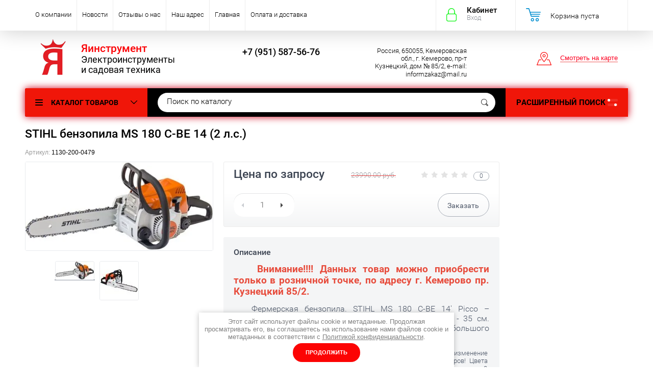

--- FILE ---
content_type: text/html; charset=utf-8
request_url: https://xn--e1afmdcpgieg0k.xn--p1ai/shop/product/stihl-benzopila-ms-180-s-be-14-2-l-s
body_size: 20297
content:

	<!doctype html><html lang="ru"><head><meta charset="utf-8"><meta name="robots" content="all"/><title>STIHL бензопила MS 180 С-BE 14 (2 л.с.)</title><meta name="description" content="STIHL бензопила MS 180 С-BE 14 (2 л.с.)"><meta name="keywords" content="STIHL бензопила MS 180 С-BE 14 (2 л.с.)"><meta name="SKYPE_TOOLBAR" content="SKYPE_TOOLBAR_PARSER_COMPATIBLE"><meta name="viewport" content="width=device-width, initial-scale=1.0, maximum-scale=1.0, user-scalable=no"><meta name="format-detection" content="telephone=no"><meta http-equiv="x-rim-auto-match" content="none"><script src="/g/libs/jquery/1.10.2/jquery.min.js"></script>	<link rel="stylesheet" href="/g/css/styles_articles_tpl.css">
<meta name="yandex-verification" content="6b749990795433fa" />

            <!-- 46b9544ffa2e5e73c3c971fe2ede35a5 -->
            <script src='/shared/s3/js/lang/ru.js'></script>
            <script src='/shared/s3/js/common.min.js'></script>
        <link rel='stylesheet' type='text/css' href='/shared/s3/css/calendar.css' /><link rel='stylesheet' type='text/css' href='/shared/highslide-4.1.13/highslide.min.css'/>
<script type='text/javascript' src='/shared/highslide-4.1.13/highslide-full.packed.js'></script>
<script type='text/javascript'>
hs.graphicsDir = '/shared/highslide-4.1.13/graphics/';
hs.outlineType = null;
hs.showCredits = false;
hs.lang={cssDirection:'ltr',loadingText:'Загрузка...',loadingTitle:'Кликните чтобы отменить',focusTitle:'Нажмите чтобы перенести вперёд',fullExpandTitle:'Увеличить',fullExpandText:'Полноэкранный',previousText:'Предыдущий',previousTitle:'Назад (стрелка влево)',nextText:'Далее',nextTitle:'Далее (стрелка вправо)',moveTitle:'Передвинуть',moveText:'Передвинуть',closeText:'Закрыть',closeTitle:'Закрыть (Esc)',resizeTitle:'Восстановить размер',playText:'Слайд-шоу',playTitle:'Слайд-шоу (пробел)',pauseText:'Пауза',pauseTitle:'Приостановить слайд-шоу (пробел)',number:'Изображение %1/%2',restoreTitle:'Нажмите чтобы посмотреть картинку, используйте мышь для перетаскивания. Используйте клавиши вперёд и назад'};</script>
<link rel="icon" href="/favicon.ico" type="image/x-icon">

<link rel='stylesheet' type='text/css' href='/t/images/__csspatch/2/patch.css'/>

<!--s3_require-->
<link rel="stylesheet" href="/g/basestyle/1.0.1/user/user.css" type="text/css"/>
<link rel="stylesheet" href="/g/basestyle/1.0.1/user/user.blue.css" type="text/css"/>
<script type="text/javascript" src="/g/basestyle/1.0.1/user/user.js" async></script>
<!--/s3_require-->
			
		
		
		
			<link rel="stylesheet" type="text/css" href="/g/shop2v2/default/css/theme.less.css">		
			<script type="text/javascript" src="/g/printme.js"></script>
		<script type="text/javascript" src="/g/shop2v2/default/js/tpl.js"></script>
		<script type="text/javascript" src="/g/shop2v2/default/js/baron.min.js"></script>
		
			<script type="text/javascript" src="/g/shop2v2/default/js/shop2.2.js"></script>
		
	<script type="text/javascript">shop2.init({"productRefs": {"170516903":{"changebutton":{"1":["210795903"]},"v_nalicii":{"227353104":["210795903"]},"naznacenie":{"24862903":["210795903"]},"klass":{"24863303":["210795903"]},"mosnost_l_s_vt_147":{"cafd2deb7f467c483c303181528f3cd4":["210795903"]},"rabocij_ob_em_sm3__566":{"31.8":["210795903"]},"maksimal_noe_cislo_oborotov_ob_m":{"14000":["210795903"]},"dlina_siny_dujm_mm_":{"24866303":["210795903"]},"kolicestvo_zven_ev_cepi":{"24867903":["210795903"]},"sag_cepi_445":{"24867503":["210795903"]},"tolsina_cepi":{"24868703":["210795903"]},"inercionnyj_tormoz_cepi":{"24869303":["210795903"]},"emkost_toplivnogo_baka_l_269":{"0.25":["210795903"]},"emkost_maslenogo_baka_l":{"0.15":["210795903"]},"uroven_suma":{"24899503":["210795903"]},"ves_kg":{"4,2":["210795903"]},"osobennosti_modeli":{"32cd42723cbc38bb15e902ef5816b951":["210795903"]},"strana_proizvoditel_":{"29564103":["210795903"]},"garantia_511":{"28269703":["210795903"]}}},"apiHash": {"getPromoProducts":"96dacbb339e64d5390a179d1489753f7","getSearchMatches":"b483daab56424a6705cba63c2441035f","getFolderCustomFields":"d46dedbbd6a9f95e826a195de72a2ce8","getProductListItem":"ed36975951992231dd76421464d9645a","cartAddItem":"5b5a3cb484da85ae5d2ae7437b933d9f","cartRemoveItem":"6ff7da6b1c5fede9398c56439ff8f12b","cartUpdate":"053cd792f895ebf287ad9d9c667036ad","cartRemoveCoupon":"24de50c1821c15b716e9b97a0a4d79ba","cartAddCoupon":"9b8351bcb034e99e3e7afc56d967940a","deliveryCalc":"ecba91f39faac1e7725867bb90a1d17d","printOrder":"05aa0c3c552ec4e1d5100ea9cdee98e9","cancelOrder":"0f84b033f14a8bbfac8be8cffce42d86","cancelOrderNotify":"05c431f3b02654f22b620fad9aba6f1a","repeatOrder":"c733df72f0b988411cc8bf70b2524060","paymentMethods":"cb55e3797f118e7785f99774a17d9c0f","compare":"930a6c53877ac20de83373f05ec4a59c"},"hash": null,"verId": 2344988,"mode": "product","step": "","uri": "/shop","IMAGES_DIR": "/d/","my": {"list_picture_enlarge":true,"accessory":"\u0410\u043a\u0441\u0435\u0441\u0441\u0443\u0430\u0440\u044b","kit":"\u041d\u0430\u0431\u043e\u0440","recommend":"\u0420\u0435\u043a\u043e\u043c\u0435\u043d\u0434\u0443\u0435\u043c\u044b\u0435","similar":"\u041f\u043e\u0445\u043e\u0436\u0438\u0435","modification":"\u041c\u043e\u0434\u0438\u0444\u0438\u043a\u0430\u0446\u0438\u0438","unique_values":true,"pricelist_options_toggle":true,"special_alias":"\u0410\u043a\u0446\u0438\u044f"},"shop2_cart_order_payments": 3,"cf_margin_price_enabled": 0,"maps_yandex_key":"","maps_google_key":""});</script>
<style type="text/css">.product-item-thumb {width: 174px;}.product-item-thumb .product-image, .product-item-simple .product-image {height: 205px;width: 174px;}.product-item-thumb .product-amount .amount-title {width: 78px;}.product-item-thumb .product-price {width: 124px;}.shop2-product .product-side-l {width: 450px;}.shop2-product .product-image {height: 450px;width: 450px;}.shop2-product .product-thumbnails li {width: 140px;height: 140px;}</style>
 <link rel="stylesheet" href="/t/v3179/images/theme1/theme.scss.css"><link rel="stylesheet" href="/t/v3179/images/css/custom_style.scss.css"><!--<link rel="stylesheet" href="/t/v3179/images/css/theme.scss.css">--><!--[if lt IE 10]><script src="/g/libs/ie9-svg-gradient/0.0.1/ie9-svg-gradient.min.js"></script><script src="/g/libs/jquery-placeholder/2.0.7/jquery.placeholder.min.js"></script><script src="/g/libs/jquery-textshadow/0.0.1/jquery.textshadow.min.js"></script><script src="/g/s3/misc/ie/0.0.1/ie.js"></script><![endif]--><!--[if lt IE 9]><script src="/g/libs/html5shiv/html5.js"></script><![endif]--><script src="/t/v3179/images/js/site_addons.js"></script></head><body  ><div class="site-wrapper"><div class="overlay-bg"></div><div class="top-panel-wrapper"><div class="top-panel clear-self"><div class="right-side"><div class="block-user">
	<div class="block-title">Кабинет<span>Вход</span></div>
	<div class="block-body">
		<div class="block-title">Кабинет<span>Вход</span></div>
					<form method="post" action="/user">
				<div class="block-body-in">
				<input type="hidden" name="mode" value="login">
				<div class="field name">
					<label class="input"><input type="text" name="login" id="login" tabindex="1" value="" placeholder="Логин или e-mail"></label>
				</div>
				<div class="field password clear-self">
					<label class="input pass"><input type="password" name="password" id="password" tabindex="2" value="" placeholder="Пароль"></label>
					<button type="submit">вход</button>
					<a href="/user/forgot_password" class="forgot">Забыли пароль?</a>
				</div>
				</div>
				<div class="field links clear-self">
					<a href="/user/register" class="register">Регистрация</a>
					
				</div>
			<re-captcha data-captcha="recaptcha"
     data-name="captcha"
     data-sitekey="6LcOAacUAAAAAI2fjf6MiiAA8fkOjVmO6-kZYs8S"
     data-lang="ru"
     data-rsize="invisible"
     data-type="image"
     data-theme="light"></re-captcha></form>
			</div>
</div><div id="shop2-cart-preview">
			<div class="shop2-block cart-preview ">
		<a href="/shop/cart">
			<div class="block-body">
								<div class="cart-sum emp">Корзина пуста</div>
				<div class="cart-col">0 <span>0</span></div>
	            			</div>
		</a>
	</div>
</div><!-- Cart Preview --></div><div class="left-side clear-self"><div class="top-menu-button">меню</div><div class="top-menu-wrapper"><div class="top-menu-close"><span class="s1">меню</span><span class="s2">Каталог товаров</span></div><div class="top-menu-scroller"><ul class="top-categor"><li><a href="/shop/folder/ruchnoj-instrument" >Ручной инструмент</a><ul class="level-2"><li><a href="/shop/folder/golovki-torcevye-kobalt" >Головки торцевые КОБАЛЬТ</a></li><li><a href="/shop/folder/dlinnogubcy" >Длинногубцы</a></li><li><a href="/shop/folder/zaklepochniki" >Заклепочники</a></li><li><a href="/shop/folder/kiyanki" >Киянки</a></li><li><a href="/shop/folder/klyuchi-ballonnye" >Ключи баллонные</a></li><li><a href="/shop/folder/klyuchi-dinamometricheskie" >Ключи динамометрические</a></li><li><a href="/shop/folder/klyuchi-rozhkovye" >Ключи рожковые, комбинированные.</a></li><li><a href="/shop/folder/klyuchi-treshchotochnye" >Ключи трещоточные</a></li><li><a href="/shop/folder/kuvaldy" >Кувалды</a></li><li><a href="/shop/folder/molotki" >Молотки</a></li><li><a href="/shop/folder/nabory-instrumentov" >Наборы инструментов</a></li><li><a href="/shop/folder/udliniteli" >Удлинители</a></li></ul></li><li><a href="/shop/folder/elektroinstrument" >Электроинструмент</a><ul class="level-2"><li><a href="/shop/folder/akkumulyatory" >Аккумуляторы и зарядные устройства</a></li><li><a href="/shop/folder/bolgarki-ushm" >Болгарки (УШМ)</a></li><li><a href="/shop/folder/borozdorezy" >Бороздоделы</a></li><li><a href="/shop/folder/gaykoverty" >Гайковерты</a></li><li><a href="/shop/folder/kraskoraspyliteli" >Краскораспылители</a></li><li><a href="/shop/folder/lobziki" >Лобзики</a></li><li><a href="/shop/folder/otboynyye-molotki" >Отбойные молотки</a></li><li><a href="/shop/folder/perforatory" >Перфораторы</a></li><li><a href="/shop/folder/plitkorezy" >Плиткорезы</a></li><li><a href="/shop/folder/pily-setevye" >Пилы сетевые</a><ul class="level-3"><li><a href="/shop/folder/pily-pogruzhnye" >Пилы погружные</a></li><li><a href="/shop/folder/pily-nozhovochnye" >Пилы ножовочные</a></li><li><a href="/shop/folder/pily-tortsovochnyye" >Пилы торцовочные</a></li><li><a href="/shop/folder/pily-tsirkulyarnyye" >Пилы циркулярные</a></li></ul></li><li><a href="/shop/folder/pylesosy" >Пылесосы</a></li><li><a href="/shop/folder/tochilnye-stanki" >Точильные станки</a></li><li><a href="/shop/folder/termopistolety" >Фены технические</a></li><li><a href="/shop/folder/frezery" >Фрезеры</a></li><li><a href="/shop/folder/shlifovalnyye-mashiny" >Шлифовальные машины</a><ul class="level-3"><li><a href="/shop/folder/vibratsionnyye" >Вибрационные</a></li><li><a href="/shop/folder/lentochnyye" >Ленточные</a></li><li><a href="/shop/folder/polirovalnye-mashiny" >Полировальные машины</a></li><li><a href="/shop/folder/pryamye-shlifmashiny" >Прямые шлифмашины</a></li><li><a href="/shop/folder/ekstsentrikovyye" >Эксцентриковые</a></li><li><a href="/shop/folder/shchetochnye" >Щёточные</a></li></ul></li><li><a href="/shop/folder/elektrodreli" >Электродрели</a><ul class="level-3"><li><a href="/shop/folder/akkumulyatornyye-dreli" >Аккумуляторные дрели</a></li><li><a href="/shop/folder/dreli-udarnyye" >Дрели ударные</a></li><li><a href="/shop/folder/miksery" >Миксеры</a></li><li><a href="/shop/folder/drel" >Сетевые дрели</a></li><li><a href="/shop/folder/setevoy-shurupoverty" >Сетевые шуруповерты</a></li></ul></li><li><a href="/shop/folder/elektrorubanki" >Электрорубанки</a></li></ul></li><li><a href="/shop/folder/betonomeshalki" >Бетономешалки</a></li><li><a href="/shop/folder/zaryadnye-i-pusko-zyaryadnye-ustrojstva" >Зарядные и пуско-зярядные устройства</a></li><li><a href="/shop/folder/vozdukhoduvka-pylesos" >Воздуходувка</a><ul class="level-2"><li><a href="/shop/folder/vozduhoduvki-akkumulyatornye" >Воздуходувки аккумуляторные</a></li><li><a href="/shop/folder/vozdukhoduvki-benzinovyye" >Воздуходувки бензиновые</a></li><li><a href="/shop/folder/vozdukhoduvki-setevyye" >Воздуходувки сетевые</a></li></ul></li><li><a href="/shop/folder/vse-dlya-svarki" >Всё для сварки</a><ul class="level-2"><li><a href="/shop/folder/kragi-svarshchika" >Краги сварщика</a></li><li><a href="/shop/folder/svarochnyye-maski" >Сварочные маски</a></li><li><a href="/shop/folder/svarochnyye-apparaty" >Сварочные аппараты</a></li><li><a href="/shop/folder/elektrody" >Электроды</a></li></ul></li><li><a href="/shop/folder/brait-dvigatel" >Двигателя</a></li><li><a href="/shop/folder/drovokoly" >Дровоколы</a></li><li><a href="/shop/folder/motobury" >Мотобуры</a></li><li><a href="/shop/folder/motopompy" >Мотопомпы</a></li><li><a href="/shop/folder/moyki-vysokogo-davleniya" >Мойки высокого давления</a></li><li><a href="/shop/folder/kompressory" >Компрессоры</a></li><li class="opened"><a href="/shop/folder/pily" >Пилы цепные</a><ul class="level-2"><li><a href="/shop/folder/pily-akkumulyatornye" >Пилы аккумуляторные</a></li><li class="opened"><a href="/shop/folder/pily-tsepnyye-elektricheskiye-1" >Пилы бензиновые</a><ul class="level-3"><li><a href="/shop/folder/carver-benzopily" >CARVER бензопилы</a></li><li><a href="/shop/folder/huter-benzopily" >HUTER бензопилы</a></li><li class="opened active"><a href="/shop/folder/stihl-benzopila" >STIHL бензопилы</a></li></ul></li><li><a href="/shop/folder/pily-tsepnyye-elektricheskiye" >Пилы цепные электрические</a></li><li><a href="/shop/folder/nasadki-na-benzopily" >Насадки на бензопилы</a></li><li><a href="/shop/folder/cepi" >Цепи</a><ul class="level-3"><li><a href="/shop/folder/oregon" >OREGON</a></li><li><a href="/shop/folder/stihl" >STIHL</a></li><li><a href="/shop/folder/rezer" >REZER</a></li></ul></li><li><a href="/shop/folder/shiny" >Шины</a><ul class="level-3"><li><a href="/shop/folder/oregon-1" >OREGON</a></li><li><a href="/shop/folder/stihl-1" >STIHL</a></li><li><a href="/shop/folder/rezer-1" >REZER</a></li></ul></li></ul></li><li><a href="/shop/folder/sadovaya-tekhnika" >Садовая техника</a><ul class="level-2"><li><a href="/shop/folder/motobloki" >Мотоблоки</a></li><li><a href="/shop/folder/motokultivatory" >Мотокультиваторы</a></li><li><a href="/shop/folder/navesnoye-oborudovaniye" >Навесное оборудование</a></li><li><a href="/shop/folder/trimmery-benzinovyye" >Триммеры</a><ul class="level-3"><li><a href="/shop/folder/trimmery-benzinovyye-1" >Триммеры бензиновые</a></li><li><a href="/shop/folder/trimmery-elektricheskiye" >Триммеры электрические</a></li></ul></li><li><a href="/shop/folder/gazonokosilki" >Газонокосилки</a><ul class="level-3"><li><a href="/shop/folder/gazonokosilki-benzinovyye" >Газонокосилки бензиновые</a></li><li><a href="/shop/folder/gazonokosilki-elektricheskiye" >Газонокосилки электрические</a></li><li><a href="/shop/folder/gazonokosilki-akkumulyatornye" >Газонокосилки аккумуляторные</a></li></ul></li><li><a href="/shop/folder/izmelchiteli-sadovye" >Измельчители садовые</a></li><li><a href="/shop/folder/tachka-sadovaya" >Тачка садовая</a></li><li><a href="/shop/folder/snegouborshchiki" >Снегоуборщики</a></li></ul></li><li><a href="/shop/folder/stanki-derevoobrabatyvayushchiye" >Станки деревообрабатывающие</a></li><li><a href="/shop/folder/sibirskij-bannyj-chan" >Сибирский Банный Чан</a></li><li><a href="/shop/folder/teplovoe-oborudovanie" >Тепловое оборудование</a><ul class="level-2"><li><a href="/shop/folder/infrakrasnye-obogrevateli" >Инфракрасные обогреватели</a></li><li><a href="/shop/folder/teploventilyatory" >Тепловентиляторы</a></li><li><a href="/shop/folder/teplovye-zavesy" >Тепловые завесы</a></li><li><a href="/shop/folder/dizelnye-teplovye-pushki" >Дизельные тепловые пушки</a></li><li><a href="/shop/folder/gazovye-teplovye-pushki" >Газовые тепловые пушки</a></li></ul></li><li><a href="/shop/folder/elektrogeneratory-benzinovyye" >Электрогенераторы бензиновые</a></li><li><a href="/shop/folder/dorozhnaya-tehnika" >Дорожная техника</a><ul class="level-2"><li><a href="/shop/folder/vibroplity" >Виброплиты</a></li><li><a href="/shop/folder/vibrokatki" >Виброкатки</a></li><li><a href="/shop/folder/zatirochnye-mashiny" >Затирочные машины</a><ul class="level-3"><li><a href="/shop/folder/zatirochnye-mashiny-benzinovye" >Затирочные машины бензиновые</a></li><li><a href="/shop/folder/zatirochnaya-mashiny-elektricheskie" >Затирочная машины электрические</a></li></ul></li><li><a href="/shop/folder/shovnarezchiki" >Шовнарезчики</a></li><li><a href="/shop/folder/vibrorejki" >Виброрейки</a></li><li><a href="/shop/folder/vibrotrambovki" >Вибротрамбовки</a></li><li><a href="/shop/folder/frezerovalnye-mashiny" >Фрезеровальные машины</a></li></ul></li></ul><ul class="top-menu"><li><a href="/o-kompanii" >О компании</a><ul class="level-2"><li><a href="/partnerskaya-programma" >Партнёрская программа</a></li><li><a href="/podarochnyye-sertifikaty" >Подарочные сертификаты</a></li><li><a href="/oplata-i-dostavka-2" >Оплата и доставка</a></li></ul></li><li><a href="/novosti" >Новости</a></li><li><a href="/otzyvy-o-nas" >Отзывы о нас</a></li><li><a href="/nash-adres" >Наш адрес</a></li><li><a href="/" >Главная</a></li><li><a href="/oplata-i-dostavka-2" >Оплата и доставка</a></li></ul></div></div></div></div></div><header role="banner" class="site-header"><div class="site-header-in"><div class="left-side"><div class="logo"><a href="https://xn--e1afmdcpgieg0k.xn--p1ai"><img src="/thumb/2/PUhGC13tyshr4vfPk-ds8A/70r/d/logotip.png" alt="/"></a></div><div class="site-name-in"><div class="site-name"><a href="https://xn--e1afmdcpgieg0k.xn--p1ai">Яинструмент</a></div><div class="site-description">Электроинструменты и садовая техника</div></div></div><div class="right-side"><div class="right-side-in"><div class="site-phone"><div class="site-phone-in"><div><a href="tel:+7 (951) 587-56-76">+7 (951) 587-56-76</a></div></div></div><div class="site-adres"><div class="site-adres-in"><span class="s2">Россия, 650055, Кемеровская обл., г. Кемерово, пр-т Кузнецкий, дом № 85/2, e-mail: informzakaz@mail.ru</span></div></div><div class="see-on-the-map"><span><a href="/nash-adres">Смотреть на карте</a></span></div></div></div></div></header> <!-- .site-header --><div class="search-panel clear-self"><div class="search-panel-in"><div class="left-side"><div class="left-categor-wrapper"><div class="left-categor-title">Каталог товаров</div><div class="left-folders"><ul class="left-categor"><li class="has-child"><a href="/shop/folder/ruchnoj-instrument" >Ручной инструмент</a><ul class="level-2"><li><a href="/shop/folder/golovki-torcevye-kobalt" >Головки торцевые КОБАЛЬТ</a></li><li><a href="/shop/folder/dlinnogubcy" >Длинногубцы</a></li><li><a href="/shop/folder/zaklepochniki" >Заклепочники</a></li><li><a href="/shop/folder/kiyanki" >Киянки</a></li><li><a href="/shop/folder/klyuchi-ballonnye" >Ключи баллонные</a></li><li><a href="/shop/folder/klyuchi-dinamometricheskie" >Ключи динамометрические</a></li><li><a href="/shop/folder/klyuchi-rozhkovye" >Ключи рожковые, комбинированные.</a></li><li><a href="/shop/folder/klyuchi-treshchotochnye" >Ключи трещоточные</a></li><li><a href="/shop/folder/kuvaldy" >Кувалды</a></li><li><a href="/shop/folder/molotki" >Молотки</a></li><li><a href="/shop/folder/nabory-instrumentov" >Наборы инструментов</a></li><li><a href="/shop/folder/udliniteli" >Удлинители</a></li></ul></li><li class="has-child"><a href="/shop/folder/elektroinstrument" >Электроинструмент</a><ul class="level-2"><li><a href="/shop/folder/akkumulyatory" >Аккумуляторы и зарядные устройства</a></li><li><a href="/shop/folder/bolgarki-ushm" >Болгарки (УШМ)</a></li><li><a href="/shop/folder/borozdorezy" >Бороздоделы</a></li><li><a href="/shop/folder/gaykoverty" >Гайковерты</a></li><li><a href="/shop/folder/kraskoraspyliteli" >Краскораспылители</a></li><li><a href="/shop/folder/lobziki" >Лобзики</a></li><li><a href="/shop/folder/otboynyye-molotki" >Отбойные молотки</a></li><li><a href="/shop/folder/perforatory" >Перфораторы</a></li><li><a href="/shop/folder/plitkorezy" >Плиткорезы</a></li><li class="has-child"><a href="/shop/folder/pily-setevye" >Пилы сетевые</a><ul class="level-3"><li><a href="/shop/folder/pily-pogruzhnye" >Пилы погружные</a></li><li><a href="/shop/folder/pily-nozhovochnye" >Пилы ножовочные</a></li><li><a href="/shop/folder/pily-tortsovochnyye" >Пилы торцовочные</a></li><li><a href="/shop/folder/pily-tsirkulyarnyye" >Пилы циркулярные</a></li></ul></li><li><a href="/shop/folder/pylesosy" >Пылесосы</a></li><li><a href="/shop/folder/tochilnye-stanki" >Точильные станки</a></li><li><a href="/shop/folder/termopistolety" >Фены технические</a></li><li><a href="/shop/folder/frezery" >Фрезеры</a></li><li class="has-child"><a href="/shop/folder/shlifovalnyye-mashiny" >Шлифовальные машины</a><ul class="level-3"><li><a href="/shop/folder/vibratsionnyye" >Вибрационные</a></li><li><a href="/shop/folder/lentochnyye" >Ленточные</a></li><li><a href="/shop/folder/polirovalnye-mashiny" >Полировальные машины</a></li><li><a href="/shop/folder/pryamye-shlifmashiny" >Прямые шлифмашины</a></li><li><a href="/shop/folder/ekstsentrikovyye" >Эксцентриковые</a></li><li><a href="/shop/folder/shchetochnye" >Щёточные</a></li></ul></li><li class="has-child"><a href="/shop/folder/elektrodreli" >Электродрели</a><ul class="level-3"><li><a href="/shop/folder/akkumulyatornyye-dreli" >Аккумуляторные дрели</a></li><li><a href="/shop/folder/dreli-udarnyye" >Дрели ударные</a></li><li><a href="/shop/folder/miksery" >Миксеры</a></li><li><a href="/shop/folder/drel" >Сетевые дрели</a></li><li><a href="/shop/folder/setevoy-shurupoverty" >Сетевые шуруповерты</a></li></ul></li><li><a href="/shop/folder/elektrorubanki" >Электрорубанки</a></li></ul></li><li><a href="/shop/folder/betonomeshalki" >Бетономешалки</a></li><li><a href="/shop/folder/zaryadnye-i-pusko-zyaryadnye-ustrojstva" >Зарядные и пуско-зярядные устройства</a></li><li class="has-child"><a href="/shop/folder/vozdukhoduvka-pylesos" >Воздуходувка</a><ul class="level-2"><li><a href="/shop/folder/vozduhoduvki-akkumulyatornye" >Воздуходувки аккумуляторные</a></li><li><a href="/shop/folder/vozdukhoduvki-benzinovyye" >Воздуходувки бензиновые</a></li><li><a href="/shop/folder/vozdukhoduvki-setevyye" >Воздуходувки сетевые</a></li></ul></li><li class="has-child"><a href="/shop/folder/vse-dlya-svarki" >Всё для сварки</a><ul class="level-2"><li><a href="/shop/folder/kragi-svarshchika" >Краги сварщика</a></li><li><a href="/shop/folder/svarochnyye-maski" >Сварочные маски</a></li><li><a href="/shop/folder/svarochnyye-apparaty" >Сварочные аппараты</a></li><li><a href="/shop/folder/elektrody" >Электроды</a></li></ul></li><li><a href="/shop/folder/brait-dvigatel" >Двигателя</a></li><li><a href="/shop/folder/drovokoly" >Дровоколы</a></li><li><a href="/shop/folder/motobury" >Мотобуры</a></li><li><a href="/shop/folder/motopompy" >Мотопомпы</a></li><li><a href="/shop/folder/moyki-vysokogo-davleniya" >Мойки высокого давления</a></li><li><a href="/shop/folder/kompressory" >Компрессоры</a></li><li class="has-child opened"><a href="/shop/folder/pily" >Пилы цепные</a><ul class="level-2"><li><a href="/shop/folder/pily-akkumulyatornye" >Пилы аккумуляторные</a></li><li class="has-child opened"><a href="/shop/folder/pily-tsepnyye-elektricheskiye-1" >Пилы бензиновые</a><ul class="level-3"><li><a href="/shop/folder/carver-benzopily" >CARVER бензопилы</a></li><li><a href="/shop/folder/huter-benzopily" >HUTER бензопилы</a></li><li class="opened active"><a href="/shop/folder/stihl-benzopila" >STIHL бензопилы</a></li></ul></li><li><a href="/shop/folder/pily-tsepnyye-elektricheskiye" >Пилы цепные электрические</a></li><li><a href="/shop/folder/nasadki-na-benzopily" >Насадки на бензопилы</a></li><li class="has-child"><a href="/shop/folder/cepi" >Цепи</a><ul class="level-3"><li><a href="/shop/folder/oregon" >OREGON</a></li><li><a href="/shop/folder/stihl" >STIHL</a></li><li><a href="/shop/folder/rezer" >REZER</a></li></ul></li><li class="has-child"><a href="/shop/folder/shiny" >Шины</a><ul class="level-3"><li><a href="/shop/folder/oregon-1" >OREGON</a></li><li><a href="/shop/folder/stihl-1" >STIHL</a></li><li><a href="/shop/folder/rezer-1" >REZER</a></li></ul></li></ul></li><li class="has-child"><a href="/shop/folder/sadovaya-tekhnika" >Садовая техника</a><ul class="level-2"><li><a href="/shop/folder/motobloki" >Мотоблоки</a></li><li><a href="/shop/folder/motokultivatory" >Мотокультиваторы</a></li><li><a href="/shop/folder/navesnoye-oborudovaniye" >Навесное оборудование</a></li><li class="has-child"><a href="/shop/folder/trimmery-benzinovyye" >Триммеры</a><ul class="level-3"><li><a href="/shop/folder/trimmery-benzinovyye-1" >Триммеры бензиновые</a></li><li><a href="/shop/folder/trimmery-elektricheskiye" >Триммеры электрические</a></li></ul></li><li class="has-child"><a href="/shop/folder/gazonokosilki" >Газонокосилки</a><ul class="level-3"><li><a href="/shop/folder/gazonokosilki-benzinovyye" >Газонокосилки бензиновые</a></li><li><a href="/shop/folder/gazonokosilki-elektricheskiye" >Газонокосилки электрические</a></li><li><a href="/shop/folder/gazonokosilki-akkumulyatornye" >Газонокосилки аккумуляторные</a></li></ul></li><li><a href="/shop/folder/izmelchiteli-sadovye" >Измельчители садовые</a></li><li><a href="/shop/folder/tachka-sadovaya" >Тачка садовая</a></li><li><a href="/shop/folder/snegouborshchiki" >Снегоуборщики</a></li></ul></li><li><a href="/shop/folder/stanki-derevoobrabatyvayushchiye" >Станки деревообрабатывающие</a></li><li><a href="/shop/folder/sibirskij-bannyj-chan" >Сибирский Банный Чан</a></li><li class="has-child"><a href="/shop/folder/teplovoe-oborudovanie" >Тепловое оборудование</a><ul class="level-2"><li><a href="/shop/folder/infrakrasnye-obogrevateli" >Инфракрасные обогреватели</a></li><li><a href="/shop/folder/teploventilyatory" >Тепловентиляторы</a></li><li><a href="/shop/folder/teplovye-zavesy" >Тепловые завесы</a></li><li><a href="/shop/folder/dizelnye-teplovye-pushki" >Дизельные тепловые пушки</a></li><li><a href="/shop/folder/gazovye-teplovye-pushki" >Газовые тепловые пушки</a></li></ul></li><li><a href="/shop/folder/elektrogeneratory-benzinovyye" >Электрогенераторы бензиновые</a></li><li class="has-child"><a href="/shop/folder/dorozhnaya-tehnika" >Дорожная техника</a><ul class="level-2"><li><a href="/shop/folder/vibroplity" >Виброплиты</a></li><li><a href="/shop/folder/vibrokatki" >Виброкатки</a></li><li class="has-child"><a href="/shop/folder/zatirochnye-mashiny" >Затирочные машины</a><ul class="level-3"><li><a href="/shop/folder/zatirochnye-mashiny-benzinovye" >Затирочные машины бензиновые</a></li><li><a href="/shop/folder/zatirochnaya-mashiny-elektricheskie" >Затирочная машины электрические</a></li></ul></li><li><a href="/shop/folder/shovnarezchiki" >Шовнарезчики</a></li><li><a href="/shop/folder/vibrorejki" >Виброрейки</a></li><li><a href="/shop/folder/vibrotrambovki" >Вибротрамбовки</a></li><li><a href="/shop/folder/frezerovalnye-mashiny" >Фрезеровальные машины</a></li></ul></li></ul></div></div></div><div class="right-side">	
    
<div class="search-online-store">
	<div class="block-title">Расширенный поиск <span class="s1"><span class="s2"></span><span class="s3"></span></span></div>

	<div class="block-body">
		<form class="dropdown" action="/shop/search" enctype="multipart/form-data">
			<input type="hidden" name="sort_by" value="">

							<div class="field select" style="border-top:none;">
					<span class="field-title">Выберите категорию</span>
					<select name="s[folder_id]" id="s[folder_id]">
						<option value="">Все</option>
																											                            <option value="17831502" >
	                                 Ручной инструмент
	                            </option>
	                        														                            <option value="17834102" >
	                                &raquo; Головки торцевые КОБАЛЬТ
	                            </option>
	                        														                            <option value="153064704" >
	                                &raquo; Длинногубцы
	                            </option>
	                        														                            <option value="153232504" >
	                                &raquo; Заклепочники
	                            </option>
	                        														                            <option value="143092902" >
	                                &raquo; Киянки
	                            </option>
	                        														                            <option value="111771704" >
	                                &raquo; Ключи баллонные
	                            </option>
	                        														                            <option value="18794102" >
	                                &raquo; Ключи динамометрические
	                            </option>
	                        														                            <option value="108816104" >
	                                &raquo; Ключи рожковые, комбинированные.
	                            </option>
	                        														                            <option value="17834302" >
	                                &raquo; Ключи трещоточные
	                            </option>
	                        														                            <option value="143093102" >
	                                &raquo; Кувалды
	                            </option>
	                        														                            <option value="143092502" >
	                                &raquo; Молотки
	                            </option>
	                        														                            <option value="18677702" >
	                                &raquo; Наборы инструментов
	                            </option>
	                        														                            <option value="17834502" >
	                                &raquo; Удлинители
	                            </option>
	                        														                            <option value="20202101" >
	                                 Электроинструмент
	                            </option>
	                        														                            <option value="298379500" >
	                                &raquo; Аккумуляторы и зарядные устройства
	                            </option>
	                        														                            <option value="183959703" >
	                                &raquo; Болгарки (УШМ)
	                            </option>
	                        														                            <option value="468449503" >
	                                &raquo; Бороздоделы
	                            </option>
	                        														                            <option value="448478103" >
	                                &raquo; Гайковерты
	                            </option>
	                        														                            <option value="457473903" >
	                                &raquo; Краскораспылители
	                            </option>
	                        														                            <option value="448478303" >
	                                &raquo; Лобзики
	                            </option>
	                        														                            <option value="112175503" >
	                                &raquo; Отбойные молотки
	                            </option>
	                        														                            <option value="112174303" >
	                                &raquo; Перфораторы
	                            </option>
	                        														                            <option value="299224700" >
	                                &raquo; Плиткорезы
	                            </option>
	                        														                            <option value="235216301" >
	                                &raquo; Пилы сетевые
	                            </option>
	                        														                            <option value="457062503" >
	                                &raquo;&raquo; Пилы погружные
	                            </option>
	                        														                            <option value="457456503" >
	                                &raquo;&raquo; Пилы ножовочные
	                            </option>
	                        														                            <option value="112175903" >
	                                &raquo;&raquo; Пилы торцовочные
	                            </option>
	                        														                            <option value="112176103" >
	                                &raquo;&raquo; Пилы циркулярные
	                            </option>
	                        														                            <option value="464255903" >
	                                &raquo; Пылесосы
	                            </option>
	                        														                            <option value="456006903" >
	                                &raquo; Точильные станки
	                            </option>
	                        														                            <option value="455272303" >
	                                &raquo; Фены технические
	                            </option>
	                        														                            <option value="457458103" >
	                                &raquo; Фрезеры
	                            </option>
	                        														                            <option value="112174703" >
	                                &raquo; Шлифовальные машины
	                            </option>
	                        														                            <option value="112175103" >
	                                &raquo;&raquo; Вибрационные
	                            </option>
	                        														                            <option value="112175303" >
	                                &raquo;&raquo; Ленточные
	                            </option>
	                        														                            <option value="461816103" >
	                                &raquo;&raquo; Полировальные машины
	                            </option>
	                        														                            <option value="474872903" >
	                                &raquo;&raquo; Прямые шлифмашины
	                            </option>
	                        														                            <option value="112174903" >
	                                &raquo;&raquo; Эксцентриковые
	                            </option>
	                        														                            <option value="468448903" >
	                                &raquo;&raquo; Щёточные
	                            </option>
	                        														                            <option value="112174103" >
	                                &raquo; Электродрели
	                            </option>
	                        														                            <option value="112176503" >
	                                &raquo;&raquo; Аккумуляторные дрели
	                            </option>
	                        														                            <option value="112176903" >
	                                &raquo;&raquo; Дрели ударные
	                            </option>
	                        														                            <option value="457720103" >
	                                &raquo;&raquo; Миксеры
	                            </option>
	                        														                            <option value="183829303" >
	                                &raquo;&raquo; Сетевые дрели
	                            </option>
	                        														                            <option value="447412703" >
	                                &raquo;&raquo; Сетевые шуруповерты
	                            </option>
	                        														                            <option value="112173903" >
	                                &raquo; Электрорубанки
	                            </option>
	                        														                            <option value="81016302" >
	                                 Бетономешалки
	                            </option>
	                        														                            <option value="204196106" >
	                                 Зарядные и пуско-зярядные устройства
	                            </option>
	                        														                            <option value="260665103" >
	                                 Воздуходувка
	                            </option>
	                        														                            <option value="92970704" >
	                                &raquo; Воздуходувки аккумуляторные
	                            </option>
	                        														                            <option value="448434703" >
	                                &raquo; Воздуходувки бензиновые
	                            </option>
	                        														                            <option value="448434503" >
	                                &raquo; Воздуходувки сетевые
	                            </option>
	                        														                            <option value="258786903" >
	                                 Всё для сварки
	                            </option>
	                        														                            <option value="260057303" >
	                                &raquo; Краги сварщика
	                            </option>
	                        														                            <option value="259725103" >
	                                &raquo; Сварочные маски
	                            </option>
	                        														                            <option value="258785903" >
	                                &raquo; Сварочные аппараты
	                            </option>
	                        														                            <option value="419186303" >
	                                &raquo; Электроды
	                            </option>
	                        														                            <option value="197497903" >
	                                 Двигателя
	                            </option>
	                        														                            <option value="89035104" >
	                                 Дровоколы
	                            </option>
	                        														                            <option value="258707703" >
	                                 Мотобуры
	                            </option>
	                        														                            <option value="258670903" >
	                                 Мотопомпы
	                            </option>
	                        														                            <option value="228392103" >
	                                 Мойки высокого давления
	                            </option>
	                        														                            <option value="461631103" >
	                                 Компрессоры
	                            </option>
	                        														                            <option value="112175703" >
	                                 Пилы цепные
	                            </option>
	                        														                            <option value="31407101" >
	                                &raquo; Пилы аккумуляторные
	                            </option>
	                        														                            <option value="131577703" >
	                                &raquo; Пилы бензиновые
	                            </option>
	                        														                            <option value="213477103" >
	                                &raquo;&raquo; CARVER бензопилы
	                            </option>
	                        														                            <option value="116095704" >
	                                &raquo;&raquo; HUTER бензопилы
	                            </option>
	                        														                            <option value="196288303" >
	                                &raquo;&raquo; STIHL бензопилы
	                            </option>
	                        														                            <option value="112176303" >
	                                &raquo; Пилы цепные электрические
	                            </option>
	                        														                            <option value="391796303" >
	                                &raquo; Насадки на бензопилы
	                            </option>
	                        														                            <option value="462965303" >
	                                &raquo; Цепи
	                            </option>
	                        														                            <option value="462965903" >
	                                &raquo;&raquo; OREGON
	                            </option>
	                        														                            <option value="462965503" >
	                                &raquo;&raquo; STIHL
	                            </option>
	                        														                            <option value="462965703" >
	                                &raquo;&raquo; REZER
	                            </option>
	                        														                            <option value="463371303" >
	                                &raquo; Шины
	                            </option>
	                        														                            <option value="463371903" >
	                                &raquo;&raquo; OREGON
	                            </option>
	                        														                            <option value="463371503" >
	                                &raquo;&raquo; STIHL
	                            </option>
	                        														                            <option value="463371703" >
	                                &raquo;&raquo; REZER
	                            </option>
	                        														                            <option value="183664703" >
	                                 Садовая техника
	                            </option>
	                        														                            <option value="126594703" >
	                                &raquo; Мотоблоки
	                            </option>
	                        														                            <option value="126594903" >
	                                &raquo; Мотокультиваторы
	                            </option>
	                        														                            <option value="259687103" >
	                                &raquo; Навесное оборудование
	                            </option>
	                        														                            <option value="183698503" >
	                                &raquo; Триммеры
	                            </option>
	                        														                            <option value="183712103" >
	                                &raquo;&raquo; Триммеры бензиновые
	                            </option>
	                        														                            <option value="183732303" >
	                                &raquo;&raquo; Триммеры электрические
	                            </option>
	                        														                            <option value="260514503" >
	                                &raquo; Газонокосилки
	                            </option>
	                        														                            <option value="260518303" >
	                                &raquo;&raquo; Газонокосилки бензиновые
	                            </option>
	                        														                            <option value="260520303" >
	                                &raquo;&raquo; Газонокосилки электрические
	                            </option>
	                        														                            <option value="458812103" >
	                                &raquo;&raquo; Газонокосилки аккумуляторные
	                            </option>
	                        														                            <option value="454826503" >
	                                &raquo; Измельчители садовые
	                            </option>
	                        														                            <option value="447396103" >
	                                &raquo; Тачка садовая
	                            </option>
	                        														                            <option value="451270103" >
	                                &raquo; Снегоуборщики
	                            </option>
	                        														                            <option value="338305303" >
	                                 Станки деревообрабатывающие
	                            </option>
	                        														                            <option value="280353909" >
	                                 Сибирский Банный Чан
	                            </option>
	                        														                            <option value="457791903" >
	                                 Тепловое оборудование
	                            </option>
	                        														                            <option value="458228503" >
	                                &raquo; Инфракрасные обогреватели
	                            </option>
	                        														                            <option value="457792103" >
	                                &raquo; Тепловентиляторы
	                            </option>
	                        														                            <option value="458228903" >
	                                &raquo; Тепловые завесы
	                            </option>
	                        														                            <option value="458228103" >
	                                &raquo; Дизельные тепловые пушки
	                            </option>
	                        														                            <option value="458228303" >
	                                &raquo; Газовые тепловые пушки
	                            </option>
	                        														                            <option value="258673503" >
	                                 Электрогенераторы бензиновые
	                            </option>
	                        														                            <option value="53806501" >
	                                 Дорожная техника
	                            </option>
	                        														                            <option value="53806701" >
	                                &raquo; Виброплиты
	                            </option>
	                        														                            <option value="53806901" >
	                                &raquo; Виброкатки
	                            </option>
	                        														                            <option value="53807101" >
	                                &raquo; Затирочные машины
	                            </option>
	                        														                            <option value="203293501" >
	                                &raquo;&raquo; Затирочные машины бензиновые
	                            </option>
	                        														                            <option value="203296701" >
	                                &raquo;&raquo; Затирочная машины электрические
	                            </option>
	                        														                            <option value="53807301" >
	                                &raquo; Шовнарезчики
	                            </option>
	                        														                            <option value="53807501" >
	                                &raquo; Виброрейки
	                            </option>
	                        														                            <option value="53807701" >
	                                &raquo; Вибротрамбовки
	                            </option>
	                        														                            <option value="53807901" >
	                                &raquo; Фрезеровальные машины
	                            </option>
	                        											</select>
				</div>

				<div id="shop2_search_custom_fields"></div>
			
							<div class="field dimension clear-self">
					<span class="field-title">Цена (руб.):</span>
					<div class="range_slider_wrapper">
						
							<label class="range min">
								<strong>от</strong>
	                            <span class="input"><input name="s[price][min]" type="text" size="5" class="small low" value="0" /></span>
	                        </label>
	                        <label class="range max">  
	                        	<strong>до</strong>
								<span class="input"><input name="s[price][max]" type="text" size="5" class="small hight" data-max="40000" value="40000" /></span>
							</label>
							<div class="input_range_slider price"></div>
					 </div>
				</div>
			
<!-- 							<div class="field dimension clear-self">
					<span class="field-title">Цена (руб.):</span><br>
					<label class="start">
						<span class="input"><input name="s[price][min]" placeholder="от" type="text" value=""></span>
					</label>
					<label class="end">
						<span class="input"><input name="s[price][max]" placeholder="до" type="text" value=""></span>
					</label>
				</div>
			 -->

							<div class="field text">
					<label class="field-title" for="s[name]">Название</label>
					<label class="input"><input type="text" name="s[name]" id="s[name]" value=""></label>
				</div>
			
							<div class="field text">
					<label class="field-title" for="s[article">Артикул:</label>
					<label class="input"><input type="text" name="s[article]" id="s[article" value=""></label>
				</div>
			
							<div class="field text">
					<label class="field-title" for="search_text">Текст</label>
					<label class="input"><input type="text" name="search_text" id="search_text"  value=""></label>
				</div>
			
						<div id="shop2_search_global_fields">
				
							</div>
						
							<div class="field select">
					<span class="field-title">Производитель</span>
					<select name="s[vendor_id]">
						<option value="">Все</option>          
	                    	                        <option value="4956903" >Black&amp;Decker</option>
	                    	                        <option value="4957103" >BORT</option>
	                    	                        <option value="4957303" >Bosch</option>
	                    	                        <option value="4957503" >DDE</option>
	                    	                        <option value="4957703" >DEFORT</option>
	                    	                        <option value="4957903" >DIAM</option>
	                    	                        <option value="4958103" >EINHELL</option>
	                    	                        <option value="4958303" >FELISATTI</option>
	                    	                        <option value="4958503" >HAMMER</option>
	                    	                        <option value="4958703" >Hyundai</option>
	                    	                        <option value="4958903" >KEOS</option>
	                    	                        <option value="4959103" >Kolner</option>
	                    	                        <option value="4959303" >Makita</option>
	                    	                        <option value="4959503" >Matrix GmbH</option>
	                    	                        <option value="4959703" >Skil</option>
	                    	                        <option value="4959903" >STAYER</option>
	                    	                        <option value="4960103" >STURM</option>
	                    	                        <option value="4960303" >Вихрь</option>
	                    	                        <option value="4960503" >ЗУБР</option>
	                    	                        <option value="4960703" >Интерскол</option>
	                    	                        <option value="22234303" >Китай</option>
	                    	                        <option value="14013903" >Родина бренда - Германия</option>
	                    	                        <option value="50192109" >Сибирский Банный Чан</option>
	                    					</select>
				</div>
			
											    <div class="field select">
				        <div class="field-title">Новинка:</div>
				            				            <select name="s[flags][2]">
				            <option value="">Все</option>
				            <option value="1">да</option>
				            <option value="0">нет</option>
				        </select>
				    </div>
		    												    <div class="field select">
				        <div class="field-title">Спецпредложение:</div>
				            				            <select name="s[flags][1]">
				            <option value="">Все</option>
				            <option value="1">да</option>
				            <option value="0">нет</option>
				        </select>
				    </div>
		    				
							<div class="field select">
					<span class="field-title">Результатов на странице</span>
					<select name="s[products_per_page]">
									            				            				            <option value="5">5</option>
			            				            				            <option value="20">20</option>
			            				            				            <option value="35">35</option>
			            				            				            <option value="50">50</option>
			            				            				            <option value="65">65</option>
			            				            				            <option value="80">80</option>
			            				            				            <option value="95">95</option>
			            					</select>
				</div>
			
			<div class="submit">
				<button type="submit" class="search-btn">Показать</button>
			</div>
		<re-captcha data-captcha="recaptcha"
     data-name="captcha"
     data-sitekey="6LcOAacUAAAAAI2fjf6MiiAA8fkOjVmO6-kZYs8S"
     data-lang="ru"
     data-rsize="invisible"
     data-type="image"
     data-theme="light"></re-captcha></form>
	</div>
</div><!-- Search Form --></div><div class="center"><div class="site-search"><form action="/search" method="get" class="clear-self"><div class="form-inner"><button type="submit" value="найти"></button><label><input type="text" name="search" value="Поиск по каталогу" onfocus="if(this.value=='Поиск по каталогу')this.value=''" onblur="if(this.value=='')this.value='Поиск по каталогу'"></label></div><re-captcha data-captcha="recaptcha"
     data-name="captcha"
     data-sitekey="6LcOAacUAAAAAI2fjf6MiiAA8fkOjVmO6-kZYs8S"
     data-lang="ru"
     data-rsize="invisible"
     data-type="image"
     data-theme="light"></re-captcha></form></div></div></div></div><div class="site-container"><aside role="complementary" class="site-sidebar right">	
</aside> <!-- .site-sidebar.right --><main role="main" class="site-main"><div class="site-main-inner"  style=" margin-left: 0;  margin-right: 250px;" ><h1>STIHL бензопила MS 180 С-BE 14 (2 л.с.)</h1><script type='text/javascript' src="/g/s3/misc/eventable/0.0.1/s3.eventable.js"></script><script type='text/javascript' src="/g/s3/misc/math/0.0.1/s3.math.js"></script><script type='text/javascript' src="/g/s3/menu/allin/0.0.2/s3.menu.allin.js"></script><script src="/g/s3/misc/form/1.0.0/s3.form.js"></script><script src="/g/templates/shop2/2.33.2/js/owl.carousel.min.js" charset="utf-8"></script><script src="/g/templates/shop2/2.33.2/js/jquery.responsiveTabs.min.js"></script><script src="/g/templates/shop2/2.33.2/js/jquery.formstyler.min.js"></script><script src="/g/templates/shop2/2.33.2/js/animit.min.js"></script><script src="/g/templates/shop2/2.33.2/js/nouislider.min.js" charset="utf-8"></script><script src="/g/templates/shop2/2.33.2/js/jquery.pudge.min.js"></script><script src="/g/s3/misc/includeform/0.0.3/s3.includeform.js"></script><script src="/g/templates/shop2/2.33.2/js/main.js" charset="utf-8"></script><script src="/t/v3179/images/js/main2.js" charset="utf-8"></script>
	<div class="shop2-cookies-disabled shop2-warning hide"></div>
	
	
	
		
							
			
							
			
							
			
		
					

	
					
	
	
					<div class="shop2-product-article"><span>Артикул:</span> 1130-200-0479</div>
	
	

<form 
	method="post" 
	action="/shop?mode=cart&amp;action=add" 
	accept-charset="utf-8"
	class="shop-product clear-self">

	<input type="hidden" name="kind_id" value="210795903"/>
	<input type="hidden" name="product_id" value="170516903"/>
	<input type="hidden" name="meta" value='{&quot;changebutton&quot;:&quot;1&quot;,&quot;v_nalicii&quot;:&quot;227353104&quot;,&quot;naznacenie&quot;:[&quot;24862903&quot;],&quot;klass&quot;:[&quot;24863303&quot;],&quot;mosnost_l_s_vt_147&quot;:&quot;2,0 \/ 1500&quot;,&quot;rabocij_ob_em_sm3__566&quot;:&quot;31.8&quot;,&quot;maksimal_noe_cislo_oborotov_ob_m&quot;:&quot;14000&quot;,&quot;dlina_siny_dujm_mm_&quot;:[&quot;24866303&quot;],&quot;kolicestvo_zven_ev_cepi&quot;:[&quot;24867903&quot;],&quot;sag_cepi_445&quot;:[&quot;24867503&quot;],&quot;tolsina_cepi&quot;:[&quot;24868703&quot;],&quot;inercionnyj_tormoz_cepi&quot;:[&quot;24869303&quot;],&quot;emkost_toplivnogo_baka_l_269&quot;:&quot;0.25&quot;,&quot;emkost_maslenogo_baka_l&quot;:&quot;0.15&quot;,&quot;uroven_suma&quot;:[&quot;24899503&quot;],&quot;ves_kg&quot;:&quot;4,2&quot;,&quot;strana_proizvoditel_&quot;:&quot;29564103&quot;,&quot;garantia_511&quot;:[&quot;28269703&quot;]}'/>

	<div class="product-side-l">
		<div class="product-image" style="max-width: 459px; max-height: 459px;" title="STIHL бензопила MS 180 С-BE 14 (2 л.с.)">
              <div class="product-label">
              	                                                	                              </div>
                                <a href="/d/1_1.jpg" onclick="return hs.expand(this, {slideshowGroup: 'gr1'})">
                  <img src="/thumb/2/vDw8TeaRfjukxIDbwIkYqw/450r450/d/1_1.jpg " alt="STIHL бензопила MS 180 С-BE 14 (2 л.с.)" title="STIHL бензопила MS 180 С-BE 14 (2 л.с.)" />
                </a>
                                                    <a href="/d/2_1.jpg" onclick="return hs.expand(this, {slideshowGroup: 'gr1'})" style="display: none;">
                        <img src="/thumb/2/qZhjct0YqK78v3WT-dFb2w/450r450/d/2_1.jpg " alt="STIHL бензопила MS 180 С-BE 14 (2 л.с.)" title="STIHL бензопила MS 180 С-BE 14 (2 л.с.)" />
                    </a>
                                    <div class="verticalMiddle"></div>
        </div>
                <div class="product-thumbnails-wr">
            <ul  class="product-thumbnails">
                                                                                                                        <li class="active"><a href="/d/1_1.jpg" class="active">
                  <img src="/thumb/2/MbwgBA64yi5DUUvTKMo4VQ/75r75/d/1_1.jpg" alt="STIHL бензопила MS 180 С-BE 14 (2 л.с.)" title="STIHL бензопила MS 180 С-BE 14 (2 л.с.)"  />
                </a><div class="verticalMiddle"></div></li>
                                                    <li>
                        <a href="/d/2_1.jpg">
                            <img src="/thumb/2/CSbIhr1rC4tBcDzkd0YIPw/75r75/d/2_1.jpg" alt="STIHL бензопила MS 180 С-BE 14 (2 л.с.)" title="STIHL бензопила MS 180 С-BE 14 (2 л.с.)" />
                        </a>
                        <div class="verticalMiddle"></div>
                    </li>
                            </ul>
        </div>
        
		
	</div>
	<div class="product-side-r">
		
					<div class="form-add">
				
				<div class="product-price-wr clear-self">
					
	
	<div class="tpl-rating-block"><span class="s1"><div class="tpl-stars"><div class="tpl-rating" style="width: 0%;"></div></div></span><span class="s2">0</span></div>
					<div class="product-price">
							
		
	<div class="price-old "><span>
		<strong>23990.00</strong>
		
			руб.	
	</span></div>

										<div class="price-current">Цена по запросу</div>
						</div>
					
				</div>
				
				<div class="product-btn-wrapper clear-self">
					
				
	<div class="product-amount">
					<div class="amount-title"> Кол-во:</div>
							<div class="shop-product-amount">
				<button type="button" class="amount-minus">&#8722;</button><input type="text" name="amount" data-kind="210795903"  data-min="1" data-multiplicity="" maxlength="4" value="1" /><button type="button" class="amount-plus">&#43;</button>
			</div>
						</div>

					<div class="product-btn-in">	
																		<div class="buy-one-click"><a href="#">Заказать</a></div>
																		
						<style>
							@media (max-width: 400px) {
								.buy-one-click {margin-top: 10px;}
							}
						</style>
						
											</div>
				</div>
			</div>
			
				
					<div class="product-details">
								<div class="product-description">
					<div class="description-title">Описание</div>
					<div class="description-body"><p style="text-align: justify;"><span style="font-size:12pt;">&nbsp; &nbsp;</span><span style="font-size:14pt;"><strong>&nbsp;</strong><span style="color:#e74c3c;"><strong>Внимание!!!! Данных товар можно приобрести только в розничной точке, по адресу г. Кемерово пр. Кузнецкий 85/2.</strong></span></span></p>

<p style="text-align: justify;"><span style="font-size:12pt;">&nbsp; &nbsp;Фермерская бензопила. STIHL MS 180 C-BE 14&#39; Picco &ndash; фермерская бензопила. Мощность 2 л.с. Длина шины - 35 см. Подойдёт для обрезки веток, заготовки дров и небольшого строительства на дачном участке.</span></p>

<p style="text-align: justify;">&nbsp;*Компания-производитель&nbsp; оставляет&nbsp; за&nbsp; собой&nbsp; право&nbsp; на&nbsp; изменение&nbsp; комплектации&nbsp; и&nbsp; места&nbsp; производства&nbsp; товара&nbsp; без&nbsp; уведомления&nbsp; дилеров!&nbsp; Цвета&nbsp; указанные&nbsp; на&nbsp; фото могут&nbsp; отличатся,&nbsp; пожалуйста&nbsp; уточняйте&nbsp; этот момент по&nbsp; &nbsp;т. 8-951-587-56-76</p>

<p style="text-align: justify;">&nbsp;Указанная информация не является публичной офертой.</p></div>
				</div>
								
			<div class="product-compare">
			<label>
				<input type="checkbox" value="210795903"/>
				Добавить к сравнению
			</label>
		</div>
		
									
 
		
			<ul class="product-options"><li class="even"><div class="option-title">Производитель:</div><div class="option-body"><a href="/shop/vendor/rodina-brenda-germaniya">Родина бренда - Германия</a></div></li><li class="odd type-select"><div class="option-title">В НАЛИЧИИ</div><div class="option-body"><span>ЕСТЬ</span></div></li><li class="even"><div class="option-title">Класс</div><div class="option-body">полупроф.</div></li><li class="odd"><div class="option-title">Мощность л.с. / Вт</div><div class="option-body"><span>2,0 / 1500</span></div></li><li class="even"><div class="option-title">Длина шины (дюйм/мм)</div><div class="option-body">14 / 350</div></li><li class="odd"><div class="option-title">Количество звеньев цепи</div><div class="option-body">50 шт.</div></li><li class="even"><div class="option-title">Шаг цепи</div><div class="option-body">3/8''</div></li><li class="odd"><div class="option-title">Толщина цепи</div><div class="option-body">1.3 мм</div></li><li class="even"><div class="option-title">Емкость топливного бака, л</div><div class="option-body"><span>0.25 </span></div></li><li class="odd"><div class="option-title">Вес, кг</div><div class="option-body"><span>4,2 </span></div></li></ul>
	

								<div class="shop2-clear-container"></div>
			</div>
							<div class="yashare">
				<script type="text/javascript" src="https://yandex.st/share/share.js" charset="utf-8"></script>
				
				<style type="text/css">
					div.yashare span.b-share a.b-share__handle img,
					div.yashare span.b-share a.b-share__handle span {
						background-image: url("https://yandex.st/share/static/b-share-icon.png");
					}
				</style>
				
				<span class="yashare-header">поделиться</span>
				
				<script type="text/javascript">(function() {
				  if (window.pluso)if (typeof window.pluso.start == "function") return;
				  if (window.ifpluso==undefined) { window.ifpluso = 1;
				    var d = document, s = d.createElement('script'), g = 'getElementsByTagName';
				    s.type = 'text/javascript'; s.charset='UTF-8'; s.async = true;
				    s.src = ('https:' == window.location.protocol ? 'https' : 'http')  + '://share.pluso.ru/pluso-like.js';
				    var h=d[g]('body')[0];
				    h.appendChild(s);
				  }})();</script>
			  	
				<div class="pluso" data-background="transparent" data-options="medium,square,line,horizontal,nocounter,theme=04" data-services="vkontakte,odnoklassniki,facebook,twitter,google,moimir,email"></div>
			</div>
				
	</div>
	<div class="shop2-clear-container"></div>
<re-captcha data-captcha="recaptcha"
     data-name="captcha"
     data-sitekey="6LcOAacUAAAAAI2fjf6MiiAA8fkOjVmO6-kZYs8S"
     data-lang="ru"
     data-rsize="invisible"
     data-type="image"
     data-theme="light"></re-captcha></form><!-- Product -->

	



	<div id="product_tabs" class="shop-product-data">
					<ul class="shop-product-tabs">
				<li class="active-tab"><a href="#shop2-tabs-1">Параметры</a></li><li ><a href="#shop2-tabs-30">Особенности модели</a></li><li ><a href="#shop2-tabs-01">Отзывы</a></li>
			</ul>

						<div class="shop-product-desc">
				
								<div class="desc-area active-area" id="shop2-tabs-1">
					<div class="shop2-product-params"><div class="product-params-tr-wr"><div class="product-params-tr even clear-self"><div class="product-params-title">Назначение</div><div class="product-params-body">фермерская</div></div><div class="product-params-tr odd clear-self"><div class="product-params-title">Класс</div><div class="product-params-body">полупроф.</div></div><div class="product-params-tr even clear-self"><div class="product-params-title">Мощность л.с. / Вт</div><div class="product-params-body">2,0 / 1500</div></div><div class="product-params-tr odd clear-self"><div class="product-params-title">Рабочий объем (см3)</div><div class="product-params-body">31.8 </div></div><div class="product-params-tr even clear-self"><div class="product-params-title">Максимальное число оборотов , об/мин</div><div class="product-params-body">14000 </div></div><div class="product-params-tr odd clear-self"><div class="product-params-title">Длина шины (дюйм/мм)</div><div class="product-params-body">14 / 350</div></div><div class="product-params-tr even clear-self"><div class="product-params-title">Количество звеньев цепи</div><div class="product-params-body">50 шт.</div></div><div class="product-params-tr odd clear-self"><div class="product-params-title">Шаг цепи</div><div class="product-params-body">3/8''</div></div></div><div class="product-params-tr-wr"><div class="product-params-tr even clear-self"><div class="product-params-title">Толщина цепи</div><div class="product-params-body">1.3 мм</div></div><div class="product-params-tr odd clear-self"><div class="product-params-title">Инерционный тормоз цепи</div><div class="product-params-body">есть</div></div><div class="product-params-tr even clear-self"><div class="product-params-title">Емкость топливного бака, л</div><div class="product-params-body">0.25 </div></div><div class="product-params-tr odd clear-self"><div class="product-params-title">Емкость масленого бака, л</div><div class="product-params-body">0.15 </div></div><div class="product-params-tr even clear-self"><div class="product-params-title">Уровень шума</div><div class="product-params-body">97 дБ</div></div><div class="product-params-tr odd clear-self"><div class="product-params-title">Вес, кг</div><div class="product-params-body">4,2 </div></div><div class="product-params-tr even clear-self"><div class="product-params-title">Страна производитель</div><div class="product-params-body">Китай</div></div><div class="product-params-tr odd clear-self"><div class="product-params-title">Гарантия</div><div class="product-params-body">24 месяца</div></div></div></div>
					<div class="shop2-clear-container"></div>
				</div>
				
								
								
				
				
				<div class="desc-area " id="shop2-tabs-30"><div class="desc-area-body"><ul>
	<li style="text-align: justify;">Тормозная система QuickStop прекращает движение цепи за доли секунды. Предотвращает травмы и вывихи при обратном ударе.</li>
	<li style="text-align: justify;">Антивибрационная система снижает тряску во время работы. Уменьшает утомляемость и предотвращает возникновение синдрома белых пальцев.</li>
	<li style="text-align: justify;">Система подачи масла Ematic оптимально смазывает детали пилы. Расход масла снижается на 50%.</li>
	<li style="text-align: justify;">Компенсатор поддерживает стабильный доступ кислорода в карбюратор. Позволяет работать без пауз на очистку воздушного фильтра продолжительное время.</li>
	<li style="text-align: justify;">Холодный и горячий старт, а также выключение пилы осуществляется одним рычагом. Управление простое и интуитивно понятное.</li>
</ul></div><div class="shop2-clear-container"></div></div>
				<div class="desc-area " id="shop2-tabs-01">
					<div class="tpl-comments-wrapper">
							
	
	
				<div class="tpl-auth-wrapper">
			<div class="tpl-block-header">Авторизуйтесь, чтобы оставить комментарий</div>
			<form method="post" class="tpl-form tpl-auth clear-self" action="/user/login" method="post">
		<span></span>
	<div class="tpl-left">
		<div class="tpl-field">
			<div class="tpl-value">
				<label class="input log">
					<input type="text" name="login" value="" placeholder="Логин или e-mail"/>
				</label>
			</div>
		</div>

		<div class="tpl-field">
			<div class="tpl-value">
			<label class="input pass">
				<input class="pull-left" type="password" name="password" placeholder="Пароль" />
			</label>	
			
			</div>
		</div>

					<div class="tpl-field">
				<button class="pull-right shop-product-button" type="submit">Войти</button>
				<a class="shop2-btn" href="/user/register">Регистрация</a>
			</div>
				<div class="tpl-field">
			<label class="tpl-title">
			<input type="checkbox" name="password" onclick="this.value=(this.value=='0'?'1':'0');" value="0" name="remember" />
				Запомнить меня
			</label>
		</div>
	</div>

	<div class="tpl-right">
		<div class="tpl-field">
			Если Вы уже зарегистрированы на нашем сайте, но забыли пароль или Вам не пришло письмо подтверждения, воспользуйтесь формой восстановления пароля.
		</div>
		
		<div class="tpl-field">

			<a class="shop2-btn" href="/user/forgot_password">Восстановить пароль</a>
		</div>
	</div>
<re-captcha data-captcha="recaptcha"
     data-name="captcha"
     data-sitekey="6LcOAacUAAAAAI2fjf6MiiAA8fkOjVmO6-kZYs8S"
     data-lang="ru"
     data-rsize="invisible"
     data-type="image"
     data-theme="light"></re-captcha></form>		</div>
		
						</div>
					<div class="shop2-clear-container"></div>
				</div>
			</div><!-- Product Desc -->
		
				<div class="shop2-clear-container"></div>
	</div>
<div class="product-item-collections-blocks-wrapper">
	
</div>
<div class="buy-one-click-form-wr">
	<div class="buy-one-click-form-in">
        <div class="close-btn"></div><div class="tpl-anketa" data-api-url="/-/x-api/v1/public/?method=form/postform&param[form_id]=2855303&param[tpl]=global:form-2.2.33.tpl" data-api-type="form">
	<div class="title">Купить в один клик</div>				<form method="post" action="/" data-s3-anketa-id="2855303">
		<input type="hidden" name="form_id" value="2855303">
		<input type="hidden" name="tpl" value="global:form-2.2.33.tpl">
		<input type="hidden" name="placeholdered_fields" value="">
									        <div class="tpl-field type-text">
	          	          <div class="field-value">
	          		            	<input type="hidden" size="30" maxlength="100" value="" name="d[0]"class="productName" />
	            	            	          </div>
	        </div>
	        						        <div class="tpl-field type-text">
	          	          <div class="field-value">
	          		            	<input type="hidden" size="30" maxlength="100" value="" name="d[1]"class="productLink" />
	            	            	          </div>
	        </div>
	        						        <div class="tpl-field type-text">
	          	          <div class="field-value">
	          		            	<input type="hidden" size="30" maxlength="100" value="13.58.39.83" name="d[2]" />
	            	            	          </div>
	        </div>
	        						        <div class="tpl-field type-text field-required">
	          <div class="field-title">Ваше имя:</div>	          <div class="field-value">
	          		            	<input  type="text" size="30" maxlength="100" value="" name="d[3]" />
	            	            	          </div>
	        </div>
	        						        <div class="tpl-field type-text field-required">
	          <div class="field-title">Ваш контактный телефон:</div>	          <div class="field-value">
	          		            	<input  type="text" size="30" maxlength="100" value="" name="d[4]" />
	            	            	          </div>
	        </div>
	        						        <div class="tpl-field type-textarea">
	          <div class="field-title">Комментарий:</div>	          <div class="field-value">
	          		            	<textarea cols="50" rows="7" name="d[5]"></textarea>
	            	            	          </div>
	        </div>
	        						        <div class="tpl-field type-checkbox field-required">
	          	          <div class="field-value">
	          						<ul>
													<li><label><input type="checkbox" value="Да" name="d[6]" />Я выражаю <a href="/user/agreement" onclick="window.open(this.href, '', 'resizable=no,status=no,location=no,toolbar=no,menubar=no,fullscreen=no,scrollbars=no,dependent=no,width=500,left=500,height=700,top=700'); return false;">согласие на передачу и обработку персональных данных</a> в соответствии с <a href="/politika-konfidencialnosti" onclick="window.open(this.href, '', 'resizable=no,status=no,location=no,toolbar=no,menubar=no,fullscreen=no,scrollbars=no,dependent=no,width=500,left=500,height=700,top=700'); return false;">Политикой конфиденциальности</a></label></li>
											</ul>
					            	          </div>
	        </div>
	        		
		
		<div class="tpl-field tpl-field-button">
			<button type="submit" class="tpl-form-button">Отправить</button>
		</div>

		<re-captcha data-captcha="recaptcha"
     data-name="captcha"
     data-sitekey="6LcOAacUAAAAAI2fjf6MiiAA8fkOjVmO6-kZYs8S"
     data-lang="ru"
     data-rsize="invisible"
     data-type="image"
     data-theme="light"></re-captcha></form>
					</div>
	</div>
</div>
		<p><a href="javascript:shop2.back()" class="shop2-btn shop2-btn-back">Назад</a></p>

	


	
	</div></main> <!-- .site-main --></div><footer role="contentinfo" class="site-footer"><div class="footer-top-part"><div class="bot-menu-wrapper"><div class="title">О компании</div><ul class="bot-menu"><li><a href="/o-kompanii" >О компании</a></li><li><a href="/novosti" >Новости</a></li><li><a href="/otzyvy-o-nas" >Отзывы о нас</a></li><li><a href="/nash-adres" >Наш адрес</a></li><li><a href="/" >Главная</a></li><li><a href="/oplata-i-dostavka-2" >Оплата и доставка</a></li></ul></div><div class="bot-menu-wrapper"><div class="title">Помощь</div><ul class="help-menu"><li><a href="/svyazatsya-s-nami" >Связаться с нами</a></li><li><a href="/vozvrat-tovara" >Возврат товара</a></li></ul></div><div class="bot-contacts-block-wrapper"><div class="bot-phone"><div class="bot-phone-title">Контакты</div><div class="bot-phone-in"><a href="tel:+7 (951) 587-56-76">+7 (951) 587-56-76</a></div></div><div class="bot-adres">Россия, 650055, Кемеровская обл., г. Кемерово, пр-т Кузнецкий, дом № 85/2, e-mail: informzakaz@mail.ru</div><div class="see-on-the-map-bot"><a href="/nash-adres"><span>Смотреть на карте</span></a></div></div><div class="gr-form-wrap clear-self"><div class="gr-form-in"><div class="tpl-anketa" data-api-url="/-/x-api/v1/public/?method=form/postform&param[form_id]=2855503&param[tpl]=global:form-2.2.33.tpl" data-api-type="form">
	<div class="title">Подписаться на бесплатную рассылку</div>				<form method="post" action="/" data-s3-anketa-id="2855503">
		<input type="hidden" name="form_id" value="2855503">
		<input type="hidden" name="tpl" value="global:form-2.2.33.tpl">
		<input type="hidden" name="placeholdered_fields" value="1">
									        <div class="tpl-field type-text field-required">
	          	          <div class="field-value">
	          		            	<input  type="text" size="30" maxlength="100" value="" name="d[0]" placeholder="Введите e-mail" />
	            	            	          </div>
	        </div>
	        						        <div class="tpl-field type-checkbox field-required">
	          	          <div class="field-value">
	          						<ul>
													<li><label><input type="checkbox" value="Да" name="d[1]" />Я выражаю <a href="/user/agreement" onclick="window.open(this.href, '', 'resizable=no,status=no,location=no,toolbar=no,menubar=no,fullscreen=no,scrollbars=no,dependent=no,width=500,left=500,height=700,top=700'); return false;">согласие на передачу и обработку персональных данных</a> в соответствии с <a href="/politika-konfidencialnosti" onclick="window.open(this.href, '', 'resizable=no,status=no,location=no,toolbar=no,menubar=no,fullscreen=no,scrollbars=no,dependent=no,width=500,left=500,height=700,top=700'); return false;">Политикой конфиденциальности</a></label></li>
											</ul>
					            	          </div>
	        </div>
	        		
		
		<div class="tpl-field tpl-field-button">
			<button type="submit" class="tpl-form-button">Подписаться</button>
		</div>

		<re-captcha data-captcha="recaptcha"
     data-name="captcha"
     data-sitekey="6LcOAacUAAAAAI2fjf6MiiAA8fkOjVmO6-kZYs8S"
     data-lang="ru"
     data-rsize="invisible"
     data-type="image"
     data-theme="light"></re-captcha></form>
					</div>
</div></div></div><div class="footer-bot clear-self"><div class="payment-methods-blocks"><div class="title">Способы оплаты:</div><div class="body"><a target="_blank" href=""><img src="/thumb/2/1SzhV6ARqZHJAzcbEeI3cg/65r31/d/icon3.png" alt="Mast"></a><a target="_blank" href=""><img src="/thumb/2/gpOwuc6np-isClwSp7pWZA/65r31/d/icon4.png" alt="visa"></a></div></div></div><div class="site-footer-in"><div class="site-name-bot"><p>ООО &quot;КемСтарПлюс&quot;&nbsp;ИНН&nbsp;4205223527 ОГРН&nbsp;1114205024493. &copy; 2019 &ldquo;Электроинструменты и садовая техника&rdquo;&nbsp;</p><a class="privacy_policy" href="/politika-konfidencialnosti">Политика конфиденциальности</a></div><div class="site-copuright"><span style='font-size:14px;' class='copyright'><!--noindex--><span style="text-decoration:underline; cursor: pointer;" onclick="javascript:window.open('https://megagr'+'oup.ru/?utm_referrer='+location.hostname)" class="copyright">сделать  сайт</span> в megagroup.ru<!--/noindex-->

</span></div><div class="site-counters"><!--LiveInternet counter--><script type="text/javascript">
document.write("<a href='//www.liveinternet.ru/click' "+
"target=_blank><img src='//counter.yadro.ru/hit?t52.5;r"+
escape(document.referrer)+((typeof(screen)=="undefined")?"":
";s"+screen.width+"*"+screen.height+"*"+(screen.colorDepth?
screen.colorDepth:screen.pixelDepth))+";u"+escape(document.URL)+
";h"+escape(document.title.substring(0,150))+";"+Math.random()+
"' alt='' title='LiveInternet: показано число просмотров и"+
" посетителей за 24 часа' "+
"border='0' width='88' height='31'><\/a>")
</script><!--/LiveInternet-->
<!--__INFO2026-02-01 01:14:07INFO__-->
</div></div></footer> <!-- .site-footer --></div><script src="/t/v3179/images/js/flexFix.js"></script><link rel="stylesheet" href="/t/v3179/images/css/ors_privacy.scss.css">
<script src="/t/v3179/images/js/ors_privacy.js"></script>

<div class="cookies-warning cookies-block-js">
	<div class="cookies-warning__body">
		Этот сайт использует файлы cookie и метаданные. 
Продолжая просматривать его, вы соглашаетесь на использование нами файлов cookie и метаданных в соответствии 
с <a target="_blank" href="/politika-konfidencialnosti">Политикой конфиденциальности</a>. <br>
		<div class="cookies-warning__close gr-button-5 cookies-close-js">
			Продолжить
		</div>
	</div>
</div>
<!-- assets.bottom -->
<!-- </noscript></script></style> -->
<script src="/my/s3/js/site.min.js?1769681696" ></script>
<script >/*<![CDATA[*/
var megacounter_key="451cb5a3ad755fdcfd4515c49d77258f";
(function(d){
    var s = d.createElement("script");
    s.src = "//counter.megagroup.ru/loader.js?"+new Date().getTime();
    s.async = true;
    d.getElementsByTagName("head")[0].appendChild(s);
})(document);
/*]]>*/</script>
<script >/*<![CDATA[*/
$ite.start({"sid":2326963,"vid":2344988,"aid":2778460,"stid":4,"cp":21,"active":true,"domain":"xn--e1afmdcpgieg0k.xn--p1ai","lang":"ru","trusted":false,"debug":false,"captcha":3,"onetap":[{"provider":"vkontakte","provider_id":"51948484","code_verifier":"RM32mOVzz2wIzNzBMNYYUWDmWYQOOmhZOiWGVMWTAYw"}]});
/*]]>*/</script>
<!-- /assets.bottom -->
</body><!-- ID --></html>


--- FILE ---
content_type: text/css
request_url: https://xn--e1afmdcpgieg0k.xn--p1ai/t/images/__csspatch/2/patch.css
body_size: 962
content:
html body { color: rgb(0, 0, 0); }
html body { background-color: rgb(255, 255, 255); }
html h1 { color: rgb(0, 0, 0); }
html a { color: rgb(252, 2, 33); }
html a img { border-top-color: rgb(0, 0, 0); }
html a img { border-right-color: rgb(0, 0, 0); }
html a img { border-bottom-color: rgb(0, 0, 0); }
html a img { border-left-color: rgb(0, 0, 0); }
html .top-menu li a { color: rgb(0, 0, 0); }
@media (max-width: 940px) { html .top-menu-scroller { background-color: rgb(255, 255, 255); } }
@media (max-width: 765px) and (max-width: 940px) { html .top-menu-scroller { background-color: rgb(80, 227, 194); } }
html .block-user > .block-title { color: rgb(0, 0, 0); }
html .block-user > .block-title { background-image: url("./776ae7840a9db0bb87315b578dc93385.svg"); }
html #shop2-cart-preview a { color: rgb(0, 0, 0); }
html #shop2-cart-preview a { background-image: url("./261a9fc846f50111feffabfc151d7a29.svg"); }
html #shop2-cart-preview .cart-sum.emp { color: rgb(0, 0, 0); }
html .site-name a { color: rgb(252, 2, 6); }
html .site-description { color: rgb(0, 0, 0); }
html .site-phone .site-phone-in a { color: rgb(0, 0, 0); }
html .site-adres .site-adres-in { color: rgb(0, 0, 0); }
html .see-on-the-map span { background-image: url("./92508948c6fe344cf1d2ef40aac429cd.svg"); }
html .search-panel .search-panel-in { box-shadow: rgb(208, 2, 27) 0px 0px 15px; }
html .search-panel .search-panel-in { background-image: linear-gradient(to top, rgb(0, 0, 0) 0%, rgb(0, 0, 0) 100%); }
html .left-categor-title { color: rgb(0, 0, 0); }
html .left-categor-title { background-color: rgb(19, 20, 20); }
html .left-categor-title { background-image: linear-gradient(to top, rgb(240, 22, 9) 0%, rgb(240, 22, 9) 100%); }
html .left-categor-title::before { background-image: url("./34585ddac8a6ddb103ef3b151b746974.svg"); }
html .left-categor-title::after { background-image: url("./3de211282438629cffdd609d0d686e34.svg"); }
html .search-online-store .block-title { background-color: rgb(240, 22, 9); }
html .search-online-store .block-title { color: rgb(0, 0, 0); }
html .site-search .form-inner label input { color: rgb(0, 0, 0); }
html .edit-block-wr { background-color: rgb(0, 0, 0); }
html .edit-block-wr .edit-block-title { background-color: rgb(33, 211, 48); }
html .edit-block-wr .edit-block-body { background-color: rgb(0, 0, 0); }
html .left-menu { background-color: rgb(255, 255, 255); }
html .left-menu { border-top-color: rgb(255, 255, 255); }
html .left-menu { border-right-color: rgb(255, 255, 255); }
html .left-menu { border-bottom-color: rgb(255, 255, 255); }
html .left-menu { border-left-color: rgb(255, 255, 255); }
html .left-menu li a { color: rgb(0, 0, 0); }
html .left-menu li a:hover { color: rgb(240, 22, 9); }
html .site-footer { background-color: rgb(255, 255, 255); }
html .bot-menu-wrapper .title { color: rgb(0, 0, 0); }
html .bot-menu li a { color: rgb(0, 0, 0); }
html .help-menu li a { color: rgb(0, 0, 0); }
html .bot-menu li a:hover { border-bottom-color: rgb(0, 0, 0); }
html .help-menu li a:hover { border-bottom-color: rgb(0, 0, 0); }
html .bot-phone a { color: rgb(0, 0, 0); }
html .bot-adres { color: rgb(0, 0, 0); }
html .gr-form-wrap .title { color: rgb(0, 0, 0); }
html .gr-form-wrap .tpl-form-button { background-color: rgb(255, 255, 255); }
html .gr-form-wrap .tpl-form-button { background-image: linear-gradient(to top, rgb(250, 3, 3) 0%, rgb(252, 4, 4) 100%); }
html .site-footer-in { background-color: rgb(0, 0, 0); }
html .price-current { color: rgb(240, 22, 9); }
html .price-current span { color: rgb(0, 0, 0); }
html .product-list .product-name a { color: rgb(0, 0, 0); }
html .main-blocks-wrapper .main-block-tab-in li { color: rgb(0, 0, 0); }
html .main-blocks-wrapper .main-block-tab-in li.active { background-color: rgb(248, 231, 28); }
html .main-blocks-wrapper .main-block-tab-in li.active { background-image: linear-gradient(to top, rgb(250, 4, 34) 0%, rgb(253, 2, 32) 100%); }
html .main-blocks-wrapper .main-block-tab-in li.active::after { border-top-color: rgb(252, 21, 2); }


--- FILE ---
content_type: text/css
request_url: https://xn--e1afmdcpgieg0k.xn--p1ai/t/v3179/images/css/custom_style.scss.css
body_size: 885
content:
@charset 'utf-8';
.site-header .left-side {
  display: flex;
  align-items: center;
  flex-basis: auto; }
  .site-header .left-side .site-name-in {
    max-width: 180px; }

.left-folders {
  width: 240px !important; }
  .left-folders ul {
    margin: 0;
    padding: 0; }
    .left-folders ul > li {
      display: block;
      width: auto;
      margin: 0;
      padding: 0;
      position: relative; }
      .left-folders ul > li.has-child > a:before {
        position: absolute;
        right: 5px;
        top: 15px;
        content: '';
        width: 9px;
        height: 6px;
        background: url("data:image/svg+xml,%3Csvg%20version%3D%221.1%22%20baseProfile%3D%22full%22%20xmlns%3D%22http%3A%2F%2Fwww.w3.org%2F2000%2Fsvg%22%20xmlns%3Axlink%3D%22http%3A%2F%2Fwww.w3.org%2F1999%2Fxlink%22%20xmlns%3Aev%3D%22http%3A%2F%2Fwww.w3.org%2F2001%2Fxml-events%22%20xml%3Aspace%3D%22preserve%22%20x%3D%220px%22%20y%3D%220px%22%20width%3D%229px%22%20height%3D%226px%22%20%20viewBox%3D%220%200%209%206%22%20preserveAspectRatio%3D%22none%22%20shape-rendering%3D%22geometricPrecision%22%3E%3Cpath%20fill%3D%22%23333%22%20d%3D%22M615.27%203107.1l-3.2-3.19a.5.5%200%200%200-.7.7l3.55%203.56c.09.09.21.13.34.14.13%200%20.26-.05.35-.14l3.55-3.55a.5.5%200%200%200-.7-.71z%22%20transform%3D%22translate%28-611%20-3103%29%22%2F%3E%3C%2Fsvg%3E") 0 0 no-repeat;
        transform: rotate(-90deg); }
      .left-folders ul > li + li {
        border-top: 1px solid rgba(0, 0, 0, 0.1); }
      .left-folders ul > li a {
        position: relative;
        display: block;
        margin: 0;
        padding: 10px 15px 10px 10px; }
      .left-folders ul > li ul {
        position: absolute;
        left: 100%;
        top: 0;
        border-radius: 0px 0px 3px 3px;
        background: #fff;
        width: 240px;
        opacity: 0;
        padding: 0;
        visibility: hidden;
        transition: 0.25s; }
        .left-folders ul > li ul a {
          font-size: 14px;
          border: none !important; }
    .left-folders ul li:hover > a, .left-folders ul li.open > a {
      color: #ef1609; }
      .left-folders ul li:hover > a:before, .left-folders ul li.open > a:before {
        background-image: url("data:image/svg+xml,%3Csvg%20version%3D%221.1%22%20baseProfile%3D%22full%22%20xmlns%3D%22http%3A%2F%2Fwww.w3.org%2F2000%2Fsvg%22%20xmlns%3Axlink%3D%22http%3A%2F%2Fwww.w3.org%2F1999%2Fxlink%22%20xmlns%3Aev%3D%22http%3A%2F%2Fwww.w3.org%2F2001%2Fxml-events%22%20xml%3Aspace%3D%22preserve%22%20x%3D%220px%22%20y%3D%220px%22%20width%3D%229px%22%20height%3D%226px%22%20%20viewBox%3D%220%200%209%206%22%20preserveAspectRatio%3D%22none%22%20shape-rendering%3D%22geometricPrecision%22%3E%3Cpath%20fill%3D%22%23ef1609%22%20d%3D%22M615.27%203107.1l-3.2-3.19a.5.5%200%200%200-.7.7l3.55%203.56c.09.09.21.13.34.14.13%200%20.26-.05.35-.14l3.55-3.55a.5.5%200%200%200-.7-.71z%22%20transform%3D%22translate%28-611%20-3103%29%22%2F%3E%3C%2Fsvg%3E"); }
      .left-folders ul li:hover > ul, .left-folders ul li.open > ul {
        opacity: 1;
        visibility: visible; }


--- FILE ---
content_type: image/svg+xml
request_url: https://xn--e1afmdcpgieg0k.xn--p1ai/t/images/__csspatch/2/261a9fc846f50111feffabfc151d7a29.svg
body_size: 714
content:
<?xml version="1.0" encoding="utf-8"?>
<svg version="1.1" baseProfile="full" xmlns="http://www.w3.org/2000/svg" xmlns:xlink="http://www.w3.org/1999/xlink" xmlns:ev="http://www.w3.org/2001/xml-events" xml:space="preserve" x="0px" y="0px" width="29px" height="26px"  viewBox="0 0 29px 26px" preserveAspectRatio="none" shape-rendering="geometricPrecision"><path xmlns="http://www.w3.org/2000/svg" class="cls-1" fill="rgb(2, 142, 208)" d="M 22 25.989 C 20.214 25.989 18.76 24.516 18.76 22.706 C 18.76 20.895 20.214 19.423 22 19.423 C 23.787 19.423 25.24 20.895 25.24 22.706 C 25.24 24.516 23.787 25.989 22 25.989 Z M 22 21.084 C 21.117 21.084 20.399 21.812 20.399 22.706 C 20.399 23.6 21.117 24.328 22 24.328 C 22.883 24.328 23.601 23.6 23.601 22.706 C 23.601 21.812 22.883 21.084 22 21.084 Z M 12.687 25.989 C 10.9 25.989 9.447 24.516 9.447 22.706 C 9.447 20.895 10.9 19.422 12.687 19.422 C 14.474 19.422 15.928 20.895 15.928 22.706 C 15.928 24.516 14.474 25.989 12.687 25.989 Z M 12.687 21.084 C 11.804 21.084 11.086 21.812 11.086 22.706 C 11.086 23.6 11.804 24.328 12.687 24.328 C 13.57 24.328 14.288 23.6 14.288 22.706 C 14.288 21.812 13.57 21.084 12.687 21.084 Z M 25.56 16.757 L 10.298 16.757 C 9.937 16.757 9.619 16.519 9.514 16.169 L 5.131 1.66 L 0.818 1.66 C 0.365 1.66 -0.002 1.288 -0.002 0.829 C -0.002 0.371 0.365 -0.001 0.818 -0.001 L 5.737 -0.001 C 6.097 -0.001 6.416 0.237 6.521 0.587 L 8.505 7.155 L 28.171 7.155 C 28.623 7.155 28.99 7.527 28.99 7.986 C 28.99 8.445 28.623 8.816 28.171 8.816 L 9.007 8.816 L 9.706 11.129 L 27.163 11.129 C 27.615 11.129 27.982 11.501 27.982 11.96 C 27.982 12.418 27.615 12.79 27.163 12.79 L 10.208 12.79 L 10.904 15.096 L 25.56 15.096 C 26.013 15.096 26.38 15.468 26.38 15.927 C 26.38 16.386 26.013 16.757 25.56 16.757 Z" /></svg>

--- FILE ---
content_type: image/svg+xml
request_url: https://xn--e1afmdcpgieg0k.xn--p1ai/t/images/__csspatch/2/92508948c6fe344cf1d2ef40aac429cd.svg
body_size: 763
content:
<?xml version="1.0" encoding="utf-8"?>
<svg version="1.1" baseProfile="full" xmlns="http://www.w3.org/2000/svg" xmlns:xlink="http://www.w3.org/1999/xlink" xmlns:ev="http://www.w3.org/2001/xml-events" xml:space="preserve" x="0px" y="0px" width="29px" height="26px"  viewBox="0 0 29px 26px" preserveAspectRatio="none" shape-rendering="geometricPrecision">"<path xmlns="http://www.w3.org/2000/svg" class="cls-1" fill="rgb(250, 5, 5)" d="M 28.896 25.738 C 28.784 25.902 28.598 26 28.398 26 L 0.594 26 C 0.394 26 0.207 25.902 0.095 25.738 C -0.017 25.574 -0.038 25.365 0.037 25.182 L 4.166 15.126 C 4.258 14.902 4.478 14.755 4.723 14.755 L 8.509 14.755 C 8.841 14.755 9.11 15.021 9.11 15.35 C 9.11 15.677 8.841 15.944 8.509 15.944 L 5.129 15.944 L 1.488 24.811 L 27.504 24.811 L 23.863 15.944 L 20.483 15.944 C 20.151 15.944 19.882 15.677 19.882 15.35 C 19.882 15.021 20.151 14.755 20.483 14.755 L 24.269 14.755 C 24.514 14.755 24.734 14.902 24.826 15.126 L 28.955 25.182 C 29.03 25.365 29.008 25.574 28.896 25.738 Z M 14.496 19.637 C 14.32 19.637 14.153 19.561 14.038 19.429 C 13.752 19.098 7.034 11.286 7.034 7.369 C 7.034 3.305 10.381 -0.001 14.496 -0.001 C 18.611 -0.001 21.958 3.305 21.958 7.369 C 21.958 11.286 15.239 19.098 14.954 19.429 C 14.839 19.561 14.672 19.637 14.496 19.637 Z M 14.496 1.188 C 11.046 1.188 8.237 3.961 8.237 7.369 C 8.237 10.046 12.398 15.597 14.496 18.117 C 16.594 15.597 20.754 10.045 20.754 7.369 C 20.754 3.961 17.946 1.188 14.496 1.188 Z M 11.508 7.369 C 11.508 5.742 12.848 4.418 14.496 4.418 C 16.144 4.418 17.484 5.742 17.484 7.369 C 17.484 8.997 16.144 10.321 14.496 10.321 C 12.848 10.321 11.508 8.997 11.508 7.369 Z M 16.281 7.369 C 16.281 6.397 15.48 5.606 14.496 5.606 C 13.512 5.606 12.711 6.397 12.711 7.369 C 12.711 8.341 13.512 9.132 14.496 9.132 C 15.48 9.132 16.281 8.341 16.281 7.369 Z"/></svg>

--- FILE ---
content_type: application/javascript
request_url: https://xn--e1afmdcpgieg0k.xn--p1ai/t/v3179/images/js/site_addons.js
body_size: 164
content:
$(function(){
	var isMobile = /Android|webOS|iPhone|iPad|iPod|BlackBerry|IEMobile|Opera Mini/i.test(navigator.userAgent);

	if ( isMobile ) {
		$('.left-categor li.has-child > a').click(function(){
			if ( !$(this).parent().hasClass('open') ) {
				$(this).parent().siblings().removeClass('open');
				$(this).parent().addClass('open');
				return false;
			}
		});
	}
});

--- FILE ---
content_type: image/svg+xml
request_url: https://xn--e1afmdcpgieg0k.xn--p1ai/t/images/__csspatch/2/3de211282438629cffdd609d0d686e34.svg
body_size: 376
content:
<?xml version="1.0" encoding="utf-8"?>
<svg version="1.1" baseProfile="full" xmlns="http://www.w3.org/2000/svg" xmlns:xlink="http://www.w3.org/1999/xlink" xmlns:ev="http://www.w3.org/2001/xml-events" xml:space="preserve" x="0px" y="0px" width="13px" height="7px"  viewBox="0 0 13px 7px" preserveAspectRatio="none" shape-rendering="geometricPrecision"><path xmlns="http://www.w3.org/2000/svg" fill="rgb(0, 0, 0)" d="M12.814,1.066 L6.982,6.776 C6.971,6.789 6.976,6.807 6.964,6.818 C6.836,6.943 6.667,7.002 6.500,6.999 C6.332,7.002 6.163,6.943 6.035,6.818 C6.023,6.806 6.028,6.788 6.017,6.776 L0.185,1.066 C-0.064,0.822 -0.064,0.426 0.185,0.181 C0.435,-0.063 0.839,-0.063 1.089,0.181 L6.499,5.478 L11.910,0.181 C12.159,-0.063 12.564,-0.063 12.814,0.181 C13.063,0.426 13.063,0.822 12.814,1.066 Z" class="cls-1"/></svg>

--- FILE ---
content_type: text/javascript
request_url: https://counter.megagroup.ru/451cb5a3ad755fdcfd4515c49d77258f.js?r=&s=1280*720*24&u=https%3A%2F%2Fxn--e1afmdcpgieg0k.xn--p1ai%2Fshop%2Fproduct%2Fstihl-benzopila-ms-180-s-be-14-2-l-s&t=STIHL%20%D0%B1%D0%B5%D0%BD%D0%B7%D0%BE%D0%BF%D0%B8%D0%BB%D0%B0%20MS%20180%20%D0%A1-BE%2014%20(2%20%D0%BB.%D1%81.)&fv=0,0&en=1&rld=0&fr=0&callback=_sntnl1769902258427&1769902258427
body_size: 87
content:
//:1
_sntnl1769902258427({date:"Sat, 31 Jan 2026 23:30:58 GMT", res:"1"})